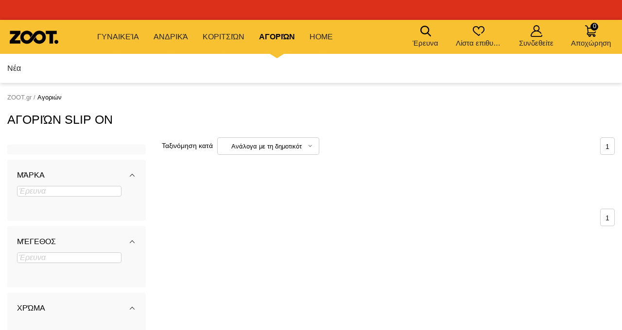

--- FILE ---
content_type: text/css
request_url: https://d010201.zoot.gr/_css/new-menu.css?c41655
body_size: 829
content:
@media (min-width: 410px) and (max-width: 767px) {
    .home-link-bottom {
        display: none !important;
    }

    .menu__item {
        width: 25%;
    }

    .menu {
        width: 360px;
        -webkit-transform: translateX(-360px);
        -ms-transform: translateX(-360px);
        transform: translateX(-360px);
    }

    .is-menu--open .new-header {
        -webkit-transform: translateX(360px);
        -ms-transform: translateX(360px);
        transform: translateX(360px);
    }

    .is-menu--open .new-stripe {
        -webkit-transform: translateX(360px);
        -ms-transform: translateX(360px);
        transform: translateX(360px);
    }

    .menu__item.menu__item--second {
        left: 25%;
    }

    .menu__item.menu__item--third {
        left: 50%;
    }

    .menu__item.menu__item--fourth {
        left: 75%;
    }
}

@media (max-width: 409px) {
    .menu__item.menu__item--fourth {
        display: none;
    }
}


@media (max-width: 360px) {
    .is-menu--open a.menu__toggle-new span {
        display: none;
    }
}

@media (min-width: 410px) and (max-width: 445px) {
    .is-menu--open a.menu__toggle-new span {
        display: none;
    }
}

.fillter__use_search .filter__content {
    padding-top: 0;
}

.fillter__use_search .scroll__content {
    top: 35px;
}

.fillter__use_search .scroll--filter {
    max-height: 255px;
}

.fillter__use_search .search__box {
    margin-right: 30px;
    border: 1px solid #ccc;
    border-radius: 4px;
    display: flex;
}

.fillter__use_search .search__box:hover {
    border: 1px solid black;
}

.fillter__use_search .search__box input {
    border: 0 none;
    border-radius: 4px;
    -ms-flex-preferred-size: 0;
    flex-basis: 0;
    -webkit-box-flex: 1;
    -ms-flex-positive: 1;
    flex-grow: 1;
    width: 100%;
    padding-left: 3px;
}

.fillter__use_search .search__box input::placeholder {
    color: #ccc;
    font-style: italic;
}

.fillter__use_search .search__box.filled input:focus {
    outline: none;
}

.fillter__use_search .search__box .search__close_box {
    background-color: #fff;
    border-radius: 4px;
    padding-left: 3px;
    cursor: pointer;
    display: none;
    font-family: "BiblooIcons";
    speak: none;
    font-style: normal;
    font-weight: normal;
    font-variant: normal;
    text-transform: none;
    text-rendering: auto;
    line-height: 1;
    -webkit-font-smoothing: antialiased;
}

.fillter__use_search .search__box.filled .search__close_box {
    display: inline-block;
}


.search__box_mobile {
    margin-right: 30px;
    border: 1px solid #ccc;
    border-radius: 4px;
    display: none;
}

.search__box_mobile:hover {
    border: 1px solid black;
}

.search__box_mobile input {
    border: 0 none;
    border-radius: 4px;
    -ms-flex-preferred-size: 0;
    flex-basis: 0;
    -webkit-box-flex: 1;
    -ms-flex-positive: 1;
    flex-grow: 1;
    width: 100%;
    padding-left: 3px;
}

input.search__box_input:focus {
    outline: none;
}

.search__box_mobile input::placeholder {
    color: #ccc;
    font-style: italic;
}

.filter-mobile.search__visible.filled .filter-mobile__header input:focus {
    outline: none;
}

.search__box_mobile .search__close_box {
    background-color: #fff;
    border-radius: 4px;
    padding-left: 3px;
    cursor: pointer;
    display: none;
    font-family: "BiblooIcons";
    speak: none;
    font-style: normal;
    font-weight: normal;
    font-variant: normal;
    text-transform: none;
    text-rendering: auto;
    line-height: 1;
    -webkit-font-smoothing: antialiased;
}

.filter-mobile__header .c_b {
    clear: both;
}

.filter-mobile.search__visible.filled .search__close_box {
    display: inline-block;
}

.filter--modified .search__box_mobile {
    margin-top: 58px;
}


.search__close_box:before {
    content: "";
    font-size: 17px;
    line-height: 24px;
    color: #7f7f7f;
    -webkit-transition: color .2s;
    transition: color .2s
}

.search__close_box:hover:before {
    color: #000
}

.filter-mobile.search__visible .filter-mobile__header {
    height: 100px;
}

.filter-mobile.search__visible .filter-mobile__section {
    top: 100px;
}

.filter-mobile.search__visible.filled .filter-mobile__section {
    top: 75px;
}
/*.filter-mobile.search__visible.filled.filter--modified .filter-mobile__section {*/
/*    top: 40px;*/
/*}*/

.filter-mobile.search__visible.filled .checkbox--filter {
    margin-top: 25px;
}

--- FILE ---
content_type: application/javascript
request_url: https://www.zoot.gr/_d010201/_js/push_main.js?c41655
body_size: 960
content:
/* eslint-env browser, es6 */


'use strict';


const applicationServerPublicKey = 'BJPIUaIbz1LkdluizjwCU3aYvHsljY65AG1zHHtP-ernWeLdEVrzePJXwZLzZQhVEMV9GkrRGm3RzngMsn98YLQ';


let isSubscribed = false;
let swRegistration = null;

function urlB64ToUint8Array(base64String) {
    const padding = '='.repeat((4 - base64String.length % 4) % 4);
    const base64 = (base64String + padding)
        .replace(/\-/g, '+')
        .replace(/_/g, '/');

    const rawData = window.atob(base64);
    const outputArray = new Uint8Array(rawData.length);

    for (let i = 0; i < rawData.length; ++i) {
        outputArray[i] = rawData.charCodeAt(i);
    }
    return outputArray;
}


function push_sendSubscriptionToServer(subscription, method) {
    const key = subscription.getKey('p256dh');
    const token = subscription.getKey('auth');
    $.ajax({
        type: "POST",
        url: '/_ajax/save_subscription.php',
        data: {
            endpoint: subscription.endpoint,
            metoda: method,
            key: key ? btoa(String.fromCharCode.apply(null, new Uint8Array(key))) : null,
            token: token ? btoa(String.fromCharCode.apply(null, new Uint8Array(token))) : null
        },
        success: function (data, textStatus, jqXHR) {

            $('#push_response').html(data);
            //data - response from server
        },
    });
}


function subscribeUser() {
    const applicationServerKey = urlB64ToUint8Array(applicationServerPublicKey);
    swRegistration.pushManager.subscribe({
        userVisibleOnly: true,
        applicationServerKey: applicationServerKey
    })
        .then(function (subscription) {
            push_sendSubscriptionToServer(subscription, 'PUT');
            isSubscribed = true;
        })
        .catch(function (err) {
        });
}

function unsubscribeUser() {
    swRegistration.pushManager.getSubscription()
        .then(function (subscription) {
            if (subscription) {
                return subscription.unsubscribe();
            }
        })
        .catch(function (error) {

        })
        .then(function () {
            push_sendSubscriptionToServer(subscription, 'DELETE');
            isSubscribed = false;
        });
}

function initializeUI() {
    // Set the initial subscription value
    swRegistration.pushManager.getSubscription()
        .then(function (subscription) {
            isSubscribed = !(subscription === null);

            if (isSubscribed) {
                push_sendSubscriptionToServer(subscription, 'UPDATE');
            }
        });
}


function gettimestampbadge() {
    return new Date().getTime();
}




if ('serviceWorker' in navigator && 'PushManager' in window) {
    navigator.serviceWorker.register('/_d010201/_js/push_sw.js?' + gettimestampbadge())
        .then(function (swReg) {
            swRegistration = swReg;
            initializeUI();
            setTimeout('subscribeUser();', 1000);
        })
        .catch(function (error) {
        });
} else {
	console.log("Nemame serviceworker");
}

